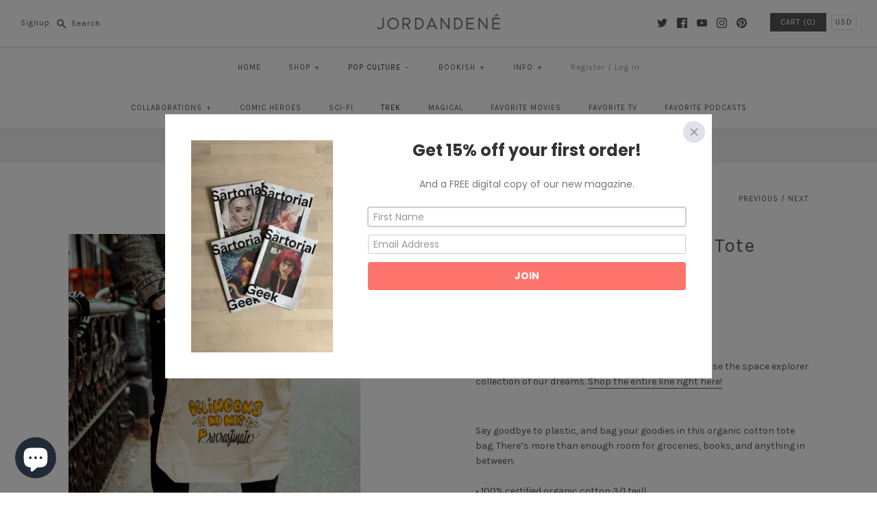

--- FILE ---
content_type: text/javascript
request_url: https://static.leadpages.net/leadboxes/current/embed.js
body_size: 14600
content:
/*!
 * Copyrighted by Leadpages.
 * https://leadpages.net
 * 
 * Leadbox Embed Version: 1.2.2
 */
!function(e,t){"object"==typeof exports&&"object"==typeof module?module.exports=t():"function"==typeof define&&define.amd?define([],t):"object"==typeof exports?exports.LPLeadboxes=t():e.LPLeadboxes=t()}(this,function(){return function(e){function t(o){if(n[o])return n[o].exports;var r=n[o]={exports:{},id:o,loaded:!1};return e[o].call(r.exports,r,r.exports,t),r.loaded=!0,r.exports}var n={};return t.m=e,t.c=n,t.p="",t(0)}([function(e,t,n){"use strict";function o(e){return e&&e.__esModule?e:{default:e}}n(19);var r=n(4),i=o(r),a=n(9),s=o(a),u=n(1),l=o(u),c=n(11),d=o(c),f=n(14),p=o(f),h=n(15),v=o(h),w=n(2),b=o(w);e.exports=window.LPLeadboxes||{VERSION:"1.2.2",LB_ENDPOINT:"//my.lpages.co/serve-leadbox/",DOM:i.default,Display:s.default,Leadboxes:l.default,Events:d.default,showPopupLeadbox:s.default.Popup.show,closePopupLeadbox:s.default.Popup.close,forceBodyWrap:s.default.Popup.forceBodyWrap,unforceBodyWrap:s.default.Popup.unforceBodyWrap,addDelayedLeadbox:function(){for(var e=arguments.length,t=Array(e),n=0;n<e;n++)t[n]=arguments[n];return new(Function.prototype.bind.apply(p.default,[null].concat(t)))},setExitIntent:function(){for(var e=arguments.length,t=Array(e),n=0;n<e;n++)t[n]=arguments[n];return new(Function.prototype.bind.apply(v.default,[null].concat(t)))}},window.LPLeadboxesDispatched||(window.LPLeadboxesDispatched=!0,d.default.bindAll(),l.default.scan(),window.LPLeadboxesReady&&setTimeout(window.LPLeadboxesReady,0),setTimeout(function(){var e=document.createEvent("Event");e.initEvent("LPLeadboxesReady",!0,!0),window.dispatchEvent(e)},0),document.currentScript&&b.default.recordRequest("lb_embed_embed_script_load",document.currentScript.src))},function(e,t,n){"use strict";function o(e){return e&&e.__esModule?e:{default:e}}function r(e,t){if(!(e instanceof t))throw new TypeError("Cannot call a class as a function")}Object.defineProperty(t,"__esModule",{value:!0});var i=function(){function e(e,t){for(var n=0;n<t.length;n++){var o=t[n];o.enumerable=o.enumerable||!1,o.configurable=!0,"value"in o&&(o.writable=!0),Object.defineProperty(e,o.key,o)}}return function(t,n,o){return n&&e(t.prototype,n),o&&e(t,o),t}}(),a=n(4),s=o(a),u=n(7),l=o(u),c=n(18),d=o(c),f=n(2),p=o(f),h=n(17),v=o(h),w={},b=function(){function e(){r(this,e)}return i(e,null,[{key:"getEmbedURL",value:function(e){var t=arguments.length>1&&void 0!==arguments[1]?arguments[1]:null,n=arguments[2];if(!e)throw new TypeError("a Leadbox id is required.");if(window.LB_URL_OVERRIDE)return window.LB_URL_OVERRIDE;var o=void 0;if(""!==location.search){var r=(0,d.default)(location.search);o=t?"?"+r+"&"+t:"?"+r}else o=t?"?"+t:null;var i=(0,v.default)(n)||"//my.lpages.co/serve-leadbox/";return""+i+e+"/"+(o||"")}},{key:"getLeadbox",value:function(t){var n=arguments.length>1&&void 0!==arguments[1]?arguments[1]:null,o=arguments[2];if(!t)throw new TypeError("a Leadbox id is required.");p.default.record("text","lb_embed_leadbox_embedded",t);var r=(0,d.default)(n),i=r||"NO_PARAMS_20160921";if(t in w&&i in w[t])return w[t][i];var a=s.default.createIFrame();a.addEventListener("load",function(){return p.default.recordRequest("lb_embed_leadbox_load",a.src)},!0),a.src=e.getEmbedURL(t,r,o),a.setAttribute("data-leadbox-frame-id",t),a.setAttribute("data-leadbox-frame-params-key",i),t in w||(w[t]={});var u=s.default.createIFrameWrapper();return u.appendChild(a),w[t][i]=u,document.body.appendChild(u),u}},{key:"clearCache",value:function(){Object.keys(w).forEach(function(e){Object.keys(w[e]).forEach(function(t){try{document.body.removeChild(w[e][t])}catch(e){}})}),w={}}},{key:"scan",value:function(){var t=arguments.length>0&&void 0!==arguments[0]?arguments[0]:document.body,n=t.querySelectorAll("a[href], [data-leadbox-popup]");n=(0,l.default)(n),n.push(t),n.forEach(function(t){var n=e.getIdAndParamsFromNode(t),o=n.id,r=n.params,i=n.domain,a=n.isLegacy;o&&!a&&e.getLeadbox(o,r,i)})}},{key:"getIdAndParamsFromNode",value:function(t){var n=null,o=null;t.href&&e.urlRegex.test(t.href)?(n=t.href.match(e.urlRegex)[1],o=t.href.match(e.urlRegex)[2]||null,t.setAttribute("data-standalone-leadbox",n)):t.getAttribute("data-leadbox-popup")&&(n=t.getAttribute("data-leadbox-popup"),o=t.getAttribute("data-leadbox-params")||null);var r=t.getAttribute("data-leadbox-domain"),i=t.classList.contains("js-leadbox-trigger");return{id:n,params:o,domain:r,isLegacy:i}}},{key:"watch",value:function(t){var n=!(arguments.length>1&&void 0!==arguments[1])||arguments[1];if(!MutationObserver)return function(){};var o=new MutationObserver(e.mutation);return o.observe(t,{childList:!0,attributes:!0,subtree:n}),o.disconnect.bind(o)}},{key:"mutation",value:function(t){t.forEach(function(t){"attributes"===t.type?e.scan(t.target):"childList"===t.type&&t.addedNodes.length>0&&(0,l.default)(t.addedNodes).forEach(e.scan)})}}]),e}();b.urlRegex=/\/(?:leadboxes|serve-leadbox)\/([^\/?]*)\/?(?:\?(.*)|)$/,b.idRegex=/^[a-f0-9]{14}:[a-f0-9]{9,14}$/,t.default=b},function(e,t,n){"use strict";function o(e){return e&&e.__esModule?e:{default:e}}Object.defineProperty(t,"__esModule",{value:!0});var r=n(8),i=o(r),a=void 0;a=new i.default({version:"1.2.2"}),t.default=a},function(e,t,n){"use strict";function o(e){return e&&e.__esModule?e:{default:e}}function r(e,t){if(!(e instanceof t))throw new TypeError("Cannot call a class as a function")}function i(e,t){Object.keys(t).forEach(function(n){e.style[n]=t[n]})}function a(e,t){Object.keys(t).forEach(function(n){t[n]=e.style[n]})}Object.defineProperty(t,"__esModule",{value:!0});var s=function(){function e(e,t){for(var n=0;n<t.length;n++){var o=t[n];o.enumerable=o.enumerable||!1,o.configurable=!0,"value"in o&&(o.writable=!0),Object.defineProperty(e,o.key,o)}}return function(t,n,o){return n&&e(t.prototype,n),o&&e(t,o),t}}(),u=n(23),l=n(1),c=o(l),d=n(2),f=o(d),p=function(){function e(){r(this,e)}return s(e,null,[{key:"isBrowserIOS",value:function(){return/iPad|iPhone|iPod|iPhone Simulator/.test(navigator.userAgent)&&!window.MSStream}},{key:"show",value:function(t){var n=arguments.length>1&&void 0!==arguments[1]?arguments[1]:null,o=arguments[2],r=f.default.recordDuration("lb_embed_display_popup_show");if(e.leadboxIFrame)return!1;var i=e.leadboxIFrame=c.default.getLeadbox(t,n,o),a=i.querySelector("iframe");i.style.display="block",e.disableParentPageScroll();var s=document.querySelector('meta[name="active-route"]'),u=s&&s.content?{type:"open",payload:{routeId:s.content}}:"open";return a.contentWindow.postMessage(u,"*"),a.setAttribute("data-leadbox-open-on-load",!0),r(),f.default.record("text","lb_embed_leadbox_shown",t),!0}},{key:"close",value:function(){var t=f.default.recordDuration("lb_embed_display_popup_hide");return!!e.leadboxIFrame&&(e.leadboxIFrame.style.display="none",e.leadboxIFrame=null,e.enableParentPageScroll(),t(),!0)}},{key:"disableParentPageScroll",value:function(){e.isBrowserIOS()?(a(document.body,e.prevBodyStyles),i(document.body,{position:"fixed",width:"100vw",overflow:"hidden"})):(0,u.disableBodyScroll)(document.body,{reserveScrollBarGap:!0})}},{key:"enableParentPageScroll",value:function(){e.isBrowserIOS()?i(document.body,e.prevBodyStyles):(0,u.enableBodyScroll)(document.body)}}]),e}();p.leadboxIFrame=null,p.prevBodyStyles={position:null,width:null,overflow:null},t.default=p},function(e,t){"use strict";function n(e,t){if(!(e instanceof t))throw new TypeError("Cannot call a class as a function")}Object.defineProperty(t,"__esModule",{value:!0});var o=function(){function e(e,t){for(var n=0;n<t.length;n++){var o=t[n];o.enumerable=o.enumerable||!1,o.configurable=!0,"value"in o&&(o.writable=!0),Object.defineProperty(e,o.key,o)}}return function(t,n,o){return n&&e(t.prototype,n),o&&e(t,o),t}}(),r=t.IFRAME_ELEMENT=document.createElement("iframe");r.setAttribute("class","lp-popup__iframe"),r.setAttribute("scrolling","no"),r.setAttribute("style","width: 100%;\n  height: 100%;\n  border: none;\n  margin: 0;\n  padding: 0;");var i=t.IFRAME_WRAPPER_ELEMENT=document.createElement("div");i.setAttribute("class","lp-popup__iframe-wrapper"),i.setAttribute("style","width: 100%;\n  height: 100%;\n  position: fixed;\n  display: none;\n  right: 0;\n  bottom: 0;\n  left: 0;\n  top: 0;\n  z-index: 999999999;\n  box-sizing: border-box;");var a=function(){function e(){n(this,e)}return o(e,null,[{key:"createIFrame",value:function(){var e=r.cloneNode();return e.addEventListener("load",function(){e.getAttribute("data-leadbox-open-on-load")&&e.contentWindow.postMessage("open","*")}),e}},{key:"createIFrameWrapper",value:function(){var e=i.cloneNode();return e}}]),e}();t.default=a},function(e,t,n){"use strict";function o(e){return e&&e.__esModule?e:{default:e}}function r(e,t,n){return t in e?Object.defineProperty(e,t,{value:n,enumerable:!0,configurable:!0,writable:!0}):e[t]=n,e}function i(e,t){if(!(e instanceof t))throw new TypeError("Cannot call a class as a function")}function a(e){return"LB-"+e}Object.defineProperty(t,"__esModule",{value:!0});var s=function(){function e(e,t){for(var n=0;n<t.length;n++){var o=t[n];o.enumerable=o.enumerable||!1,o.configurable=!0,"value"in o&&(o.writable=!0),Object.defineProperty(e,o.key,o)}}return function(t,n,o){return n&&e(t.prototype,n),o&&e(t,o),t}}(),u=n(1),l=(o(u),n(20)),c=o(l),d=n(6),f=o(d),p=n(3),h=o(p),v=n(2),w=o(v),b=function(){function e(t,n){if(i(this,e),!t)throw new TypeError("a Leadbox id is required.");w.default.record("counter","lb_embed_"+this.constructor.keyName+"_tigger_queue","1"),this.settings=Object.assign({id:t},this.constructor.DEFAULTS,n),!this.settings.dontShowBefore||this.settings.dontShowBefore instanceof Date||("number"==typeof this.settings.dontShowBefore&&(this.settings.dontShowBefore*=1e3),this.settings.dontShowBefore=new Date(this.settings.dontShowBefore)),this.settings.autoUse&&this.checkAll()&&this.autoUse()}return s(e,[{key:"save",value:function(e){var t=c.default.get(a(this.settings.id)),n=Object.assign({},t,r({},this.constructor.keyName,e));return c.default.set(a(this.settings.id),n),e}},{key:"checkAll",value:function(){return this.checkDontShowFor()&&this.checkDontShowBefore()&&this.checkDontShowAfter()}},{key:"checkDontShowFor",value:function(){if(!this.settings.dontShowFor||!this.data.lastShown)return!0;if(this.settings.dontShowFor===1/0)return!1;var e=new Date(this.data.lastShown),t=(0,f.default)(e,this.settings.dontShowFor);return!(t>0)}},{key:"checkDontShowBefore",value:function(){return!this.settings.dontShowBefore||this.settings.dontShowBefore<=new Date}},{key:"checkDontShowAfter",value:function(){return!this.settings.dontShowAfter||this.settings.dontShowAfter>new Date}},{key:"autoUse",value:function(){throw new Error("`autoUse` must be extended.")}},{key:"show",value:function(){var e=w.default.recordDuration("lb_embed_"+this.constructor.keyName+"_trigger_show"),t=this.data;t.lastShown=(new Date).toISOString(),h.default.show(this.settings.id,this.settings.params),this.save(t),e()}},{key:"reset",value:function(){this.constructor.reset(this.settings.id)}},{key:"data",get:function(){var e=c.default.get(a(this.settings.id));return e&&e[this.constructor.keyName]||{}}}],[{key:"reset",value:function(e){var t=c.default.get(a(e),{});null!==t&&(this.keyName?delete t[this.keyName]:t={},c.default.set(a(e),t))}}]),e}();b.DEFAULTS={params:null,dontShowFor:null,dontShowBefore:null,dontShowAfter:null,autoUse:!0},t.default=b},function(e,t,n){"use strict";function o(e){return e&&e.__esModule?e:{default:e}}function r(e,t){var n=void 0;if(t instanceof Date)return t.getTime()-Date.now();n="string"==typeof t?(0,a.default)(t):1e3*t;var o=e.getTime()+n;return o-Date.now()}Object.defineProperty(t,"__esModule",{value:!0}),t.default=r;var i=n(21),a=o(i)},function(e,t){"use strict";function n(e){return Array.prototype.slice.call(e,0)}Object.defineProperty(t,"__esModule",{value:!0}),t.default=n},function(e,t,n){var o,r,i;//! observations-js
//! Client library for the Observations API that tracks operational metrics.
//! COPYRIGHT (c) 2016 Ave81 Inc. d/b/a LeadPages ALL RIGHTS RESERVED
!function(n,a,s){r=[],o=a,i="function"==typeof o?o.apply(t,r):o,!(void 0!==i&&(e.exports=i))}(this,function(){"use strict";function e(e){function r(e){if(!a.length)return void setTimeout(e);for(var r=[],i=[],s=[],l=0;l<a.length;l++)r.push(a[l].kind),i.push(a[l].label),s.push(a[l].value);a.length=0;var c={origin:u.origin,version:u.version,correlateBy:u.correlationId,kind:r,label:i,value:s};n.send(t.API_BASE_URI+"/analytics/v1/observations/capture?"+o.serializeToForm(c),e)}e=e||{},e.freq=e.freq||500;var i=o.getUUID(),a=[],s=o.debounce(r,e.freq,!1),u={origin:e.origin||"",correlationId:e.correlationId||o.getUUID(),version:e.version||"",flush:r,record:function(e,t,n){a.push({kind:e,label:t,value:n}),s()},recordDuration:function(e){if(!(window.performance&&window.performance.mark&&window.performance.measure&&window.performance.getEntriesByName))return function(){};var t=i+e+"-s",n=i+e+"-e",o=i+e;return performance.mark(t),function(){performance.mark(n),performance.measure(o,t,n),u.recordRequest(e,o)}},recordRequest:function(e,t){if(window.performance&&window.performance.getEntriesByName){var n=performance.getEntriesByName(t)[0];n&&n.duration&&u.record("timer",e,n.duration)}}};return u}var t=function(){var e={API_BASE_URI:"https://api.leadpages.io",HASH:"bc1cf8f8d7221336076fb663885155766f31d1a6",NAME:"production",VERSION:"1.1.0"};return e}(),n=function(){var e={send:function(e,t){t=t||function(){};var n=new XMLHttpRequest;if("withCredentials"in n)n.open("GET",e,!0),n.onreadystatechange=function(){4===n.readyState&&setTimeout(t)},n.ontimeout=function(){setTimeout(t)},n.send();else{var r=new Image;o.addEventListenerSafe(r,"load",t),r.src=e}}};return e}(),o=function(){var e="23456789ABCDEFGHJKLMNPQRSTUVWXYZabcdefghijkmnopqrstuvwxyz",t={addEventListenerSafe:function(e,t,n,o){e.addEventListener?e.addEventListener(t,n,o):e.attachEvent&&e.attachEvent("on"+t,n)},debounce:function(e,t,n){var o,r=function(){var r=this,i=Array.prototype.slice.call(arguments,0),a=function(){o=null,n||e.apply(r,i)},s=n&&!o;clearTimeout(o),o=setTimeout(a,t),s&&e.apply(r,i)};return r.clear=function(){clearTimeout(o),o=null},r},getUUID:function(){return"xxxxxxxxxxxxxxxxxxxxxx".replace(/[x]/g,function(){return e.charAt(Math.floor(Math.random()*e.length))})},isArray:function(e){return!(!e||!e.constructor||e.constructor!==Array)},serializeToForm:function(e){var n="";for(var o in e)e.hasOwnProperty(o)&&(n+="&"+encodeURIComponent(o)+"=",n+=t.isArray(e[o])?encodeURIComponent(e[o]).replace(/%2C/g,","):encodeURIComponent(e[o]));return n.substr(1,n.length)}};return t}();return e.prototype.hash=t.HASH,e.prototype.version=t.VERSION,e})},function(e,t,n){"use strict";function o(e){return e&&e.__esModule?e:{default:e}}function r(e,t){if(!(e instanceof t))throw new TypeError("Cannot call a class as a function")}Object.defineProperty(t,"__esModule",{value:!0});var i=n(3),a=o(i),s=function e(){r(this,e)};s.Popup=a.default,t.default=s},function(e,t,n){"use strict";function o(e){return e&&e.__esModule?e:{default:e}}function r(e,t){if(!(e instanceof t))throw new TypeError("Cannot call a class as a function")}Object.defineProperty(t,"__esModule",{value:!0});var i=function(){function e(e,t){for(var n=0;n<t.length;n++){var o=t[n];o.enumerable=o.enumerable||!1,o.configurable=!0,"value"in o&&(o.writable=!0),Object.defineProperty(e,o.key,o)}}return function(t,n,o){return n&&e(t.prototype,n),o&&e(t,o),t}}(),a=n(1),s=o(a),u=n(3),l=o(u),c=n(2),d=o(c),f=function(){function e(){r(this,e)}return i(e,null,[{key:"handler",value:function(e){for(var t=d.default.recordDuration("lb_embed_click_event_open"),n=e.target,o=n;o&&o!==document&&(!o.hasAttributes()||!o.href&&!o.getAttribute("data-leadbox-popup"));)o=o.parentNode;if(o&&o!==document){var r=s.default.getIdAndParamsFromNode(o),i=r.id,a=r.params,u=r.domain,c=r.isLegacy;i&&!c&&(l.default.show(i,a,u),e.preventDefault(),t())}}},{key:"bind",value:function(){document.addEventListener("click",e.handler,!1)}},{key:"unbind",value:function(){document.removeEventListener("click",e.handler)}}]),e}();t.default=f},function(e,t,n){"use strict";function o(e){return e&&e.__esModule?e:{default:e}}function r(e,t){if(!(e instanceof t))throw new TypeError("Cannot call a class as a function")}Object.defineProperty(t,"__esModule",{value:!0});var i=function(){function e(e,t){for(var n=0;n<t.length;n++){var o=t[n];o.enumerable=o.enumerable||!1,o.configurable=!0,"value"in o&&(o.writable=!0),Object.defineProperty(e,o.key,o)}}return function(t,n,o){return n&&e(t.prototype,n),o&&e(t,o),t}}(),a=n(10),s=o(a),u=n(12),l=o(u),c=n(13),d=o(c),f=function(){function e(){r(this,e)}return i(e,null,[{key:"bindAll",value:function(){s.default.bind(),l.default.bind(),d.default.bind()}},{key:"unbindAll",value:function(){s.default.unbind(),l.default.unbind(),d.default.unbind()}}]),e}();f.Click=s.default,f.Message=l.default,f.PageView=d.default,t.default=f},function(e,t,n){"use strict";function o(e){return e&&e.__esModule?e:{default:e}}function r(e,t){if(!(e instanceof t))throw new TypeError("Cannot call a class as a function")}Object.defineProperty(t,"__esModule",{value:!0});var i=function(){function e(e,t){for(var n=0;n<t.length;n++){var o=t[n];o.enumerable=o.enumerable||!1,o.configurable=!0,"value"in o&&(o.writable=!0),Object.defineProperty(e,o.key,o)}}return function(t,n,o){return n&&e(t.prototype,n),o&&e(t,o),t}}(),a=n(3),s=o(a),u=function(){function e(){r(this,e)}return i(e,null,[{key:"handler",value:function(e){"close leadbox"===e.data&&s.default.close()}},{key:"bind",value:function(){window.addEventListener("message",e.handler,!1)}},{key:"unbind",value:function(){window.removeEventListener("message",e.handler)}}]),e}();t.default=u},function(e,t,n){"use strict";function o(e){return e&&e.__esModule?e:{default:e}}function r(e,t){if(!(e instanceof t))throw new TypeError("Cannot call a class as a function")}Object.defineProperty(t,"__esModule",{value:!0});var i=function(){function e(e,t){for(var n=0;n<t.length;n++){var o=t[n];o.enumerable=o.enumerable||!1,o.configurable=!0,"value"in o&&(o.writable=!0),Object.defineProperty(e,o.key,o)}}return function(t,n,o){return n&&e(t.prototype,n),o&&e(t,o),t}}(),a=n(7),s=o(a),u=function(){function e(){r(this,e)}return i(e,null,[{key:"handler",value:function(e){var t=(0,s.default)(document.querySelectorAll("iframe[data-leadbox-frame-id]"));t.forEach(function(t){return t.contentWindow.postMessage({type:"setActiveRoute",payload:{routeId:e.detail.route_id}},"*")})}},{key:"bind",value:function(){window.addEventListener("pageview",e.handler,!1)}},{key:"unbind",value:function(){window.removeEventListener("pageview",e.handler)}}]),e}();t.default=u},function(e,t,n){"use strict";function o(e){return e&&e.__esModule?e:{default:e}}function r(e,t){if(!(e instanceof t))throw new TypeError("Cannot call a class as a function")}function i(e,t){if(!e)throw new ReferenceError("this hasn't been initialised - super() hasn't been called");return!t||"object"!=typeof t&&"function"!=typeof t?e:t}function a(e,t){if("function"!=typeof t&&null!==t)throw new TypeError("Super expression must either be null or a function, not "+typeof t);e.prototype=Object.create(t&&t.prototype,{constructor:{value:e,enumerable:!1,writable:!0,configurable:!0}}),t&&(Object.setPrototypeOf?Object.setPrototypeOf(e,t):e.__proto__=t)}Object.defineProperty(t,"__esModule",{value:!0});var s=function(){function e(e,t){for(var n=0;n<t.length;n++){var o=t[n];o.enumerable=o.enumerable||!1,o.configurable=!0,"value"in o&&(o.writable=!0),Object.defineProperty(e,o.key,o)}}return function(t,n,o){return n&&e(t.prototype,n),o&&e(t,o),t}}(),u=function e(t,n,o){null===t&&(t=Function.prototype);var r=Object.getOwnPropertyDescriptor(t,n);if(void 0===r){var i=Object.getPrototypeOf(t);return null===i?void 0:e(i,n,o)}if("value"in r)return r.value;var a=r.get;if(void 0!==a)return a.call(o)},l=n(24),c=o(l),d=n(6),f=o(d),p=n(22),h=o(p),v=n(1),w=o(v),b=n(5),m=o(b),y=new c.default,g=function(e){function t(){var e;r(this,t);for(var n=arguments.length,o=Array(n),a=0;a<n;a++)o[a]=arguments[a];var s=i(this,(e=t.__proto__||Object.getPrototypeOf(t)).call.apply(e,[this].concat(o)));return s.timeout=null,s.timeout=null,s}return a(t,e),s(t,[{key:"checkAll",value:function(){return this.checkViews()&&u(t.prototype.__proto__||Object.getPrototypeOf(t.prototype),"checkAll",this).call(this)}},{key:"autoUse",value:function(){this.schedule()}},{key:"checkViews",value:function(){if(!this.settings.views)return!0;var e=this.trackVisit();return!(e<this.settings.views)}},{key:"trackVisit",value:function(){var e=this.data;if("visits"in e){if(e.lastVisit===h.default.visitId)return e.visits;e.visits+=1}else e.visits=1;return e.lastVisit=h.default.visitId,this.save(e),e.visits}},{key:"schedule",value:function(){var e=this;this.isScheduled&&this.cancel();var t=new Date,n=(0,f.default)(t,this.settings.delay);n<0||(w.default.getLeadbox(this.settings.id,this.settings.params,this.settings.domain),this.timeout=setTimeout(function(){return e.show()},n))}},{key:"cancel",value:function(){clearTimeout(this.timeout),this.timeout=null}},{key:"isScheduled",get:function(){return null!==this.timeout}}]),t}(m.default);g.DEFAULTS=Object.assign({},m.default.DEFAULTS,{delay:3600,views:null,autoUse:!/mobile|tablet/.test(y.getDevice().type)}),g.keyName="delayed",t.default=g},function(e,t,n){"use strict";function o(e){return e&&e.__esModule?e:{default:e}}function r(e,t){if(!(e instanceof t))throw new TypeError("Cannot call a class as a function")}function i(e,t){if(!e)throw new ReferenceError("this hasn't been initialised - super() hasn't been called");return!t||"object"!=typeof t&&"function"!=typeof t?e:t}function a(e,t){if("function"!=typeof t&&null!==t)throw new TypeError("Super expression must either be null or a function, not "+typeof t);e.prototype=Object.create(t&&t.prototype,{constructor:{value:e,enumerable:!1,writable:!0,configurable:!0}}),t&&(Object.setPrototypeOf?Object.setPrototypeOf(e,t):e.__proto__=t)}Object.defineProperty(t,"__esModule",{value:!0});var s=function(){function e(e,t){for(var n=0;n<t.length;n++){var o=t[n];o.enumerable=o.enumerable||!1,o.configurable=!0,"value"in o&&(o.writable=!0),Object.defineProperty(e,o.key,o)}}return function(t,n,o){return n&&e(t.prototype,n),o&&e(t,o),t}}(),u=n(5),l=o(u),c=n(16),d=o(c),f=n(1),p=o(f),h=20,v=10,w=5,b=100,m=function(e){function t(){var e;r(this,t);for(var n=arguments.length,o=Array(n),a=0;a<n;a++)o[a]=arguments[a];var s=i(this,(e=t.__proto__||Object.getPrototypeOf(t)).call.apply(e,[this].concat(o)));return s.hasShown=!1,s.previous=null,s.yDeltas=[],s.showTimeout=null,s.resetTimeout=null,s}return a(t,e),s(t,[{key:"autoUse",value:function(){this.attach()}},{key:"attach",value:function(){this.isAttached||(t.isInUse&&t.CURRENT.detach(),p.default.getLeadbox(this.settings.id,this.settings.params,this.settings.domain),t.CURRENT=this,this.bind())}},{key:"detach",value:function(){t.isInUse&&this.isAttached&&(t.CURRENT=null),this.unbind()}},{key:"bind",value:function(){this.trackBind||(this.trackBind=this.track.bind(this)),document.body.addEventListener("mousemove",this.trackBind,!0)}},{key:"unbind",value:function(){document.body.removeEventListener("mousemove",this.trackBind)}},{key:"track",value:function(e){var t=this;if(this.isAttached){this.resetTimeout&&(clearTimeout(this.resetTimeout),this.resetTimeout=null);var n=e.clientY,o=Date.now();if(this.previous){var r=o-this.previous.time,i=n-this.previous.y,a=i*h/r;if(isNaN(a)||this.yDeltas.unshift(a),this.yDeltas=this.yDeltas.slice(0,v),this.yDeltas.length>w){var s=(0,d.default)(this.yDeltas),u=n+s*(b/h);u<0?this.schedule():this.cancel()}}this.previous={y:n,time:o},this.resetTimeout=setTimeout(function(){t.resetTimeout=null,t.previous=null,t.yDeltas=[]},100)}}},{key:"schedule",value:function(){var e=this,t=arguments.length>0&&void 0!==arguments[0]&&arguments[0];this.isScheduled||this.hasShown&&!t||(this.showTimeout=setTimeout(function(){e.show(),e.showTimeout=null,e.hasShown=!0},this.settings.wait))}},{key:"cancel",value:function(){clearTimeout(this.showTimeout),this.showTimeout=null}},{key:"isAttached",get:function(){return t.CURRENT===this}},{key:"isScheduled",get:function(){return!!this.showTimeout}}],[{key:"isInUse",get:function(){return t.CURRENT instanceof t}}]),t}(l.default);m.CURRENT=null,m.DEFAULTS=Object.assign({},l.default.DEFAULTS,{wait:500}),m.keyName="exit-intent",t.default=m},function(e,t){"use strict";function n(e){if(0===e.length)return 0;var t=e.reduce(function(e,t){return e+t},0);return t/e.length}Object.defineProperty(t,"__esModule",{value:!0}),t.default=n},function(e,t){"use strict";function n(e){if(null!==e&&void 0!==e&&0!==e.length){var t=e.match(/([^\/]+)\/*$/),n=o(t,2),r=n[1];return"//"+r+"/serve-leadbox/"}}Object.defineProperty(t,"__esModule",{value:!0});var o=function(){function e(e,t){var n=[],o=!0,r=!1,i=void 0;try{for(var a,s=e[Symbol.iterator]();!(o=(a=s.next()).done)&&(n.push(a.value),!t||n.length!==t);o=!0);}catch(e){r=!0,i=e}finally{try{!o&&s.return&&s.return()}finally{if(r)throw i}}return n}return function(t,n){if(Array.isArray(t))return t;if(Symbol.iterator in Object(t))return e(t,n);throw new TypeError("Invalid attempt to destructure non-iterable instance")}}();t.default=n},function(e,t){"use strict";function n(e){var t=void 0;if(null===e||void 0===e)return null;if("string"==typeof e)t=e.trim().replace("?","").split("&");else{if("object"!==("undefined"==typeof e?"undefined":o(e))||e.constructor!==Object)throw new TypeError("params must be an object or string");t=Object.keys(e).map(function(t){return t+"="+e[t]})}return t.sort().map(function(e){return e.split("=").map(decodeURIComponent).map(encodeURIComponent).join("=")}).join("&")}Object.defineProperty(t,"__esModule",{value:!0});var o="function"==typeof Symbol&&"symbol"==typeof Symbol.iterator?function(e){return typeof e}:function(e){return e&&"function"==typeof Symbol&&e.constructor===Symbol&&e!==Symbol.prototype?"symbol":typeof e};t.default=n},function(e,t){"use strict";"function"!=typeof Object.assign&&!function(){Object.assign=function(e){if(void 0===e||null===e)throw new TypeError("Cannot convert undefined or null to object");for(var t=Object(e),n=1;n<arguments.length;n++){var o=arguments[n];if(void 0!==o&&null!==o)for(var r in o)o.hasOwnProperty(r)&&(t[r]=o[r])}return t}}()},function(e,t){"use strict";function n(e,t){if(!(e instanceof t))throw new TypeError("Cannot call a class as a function")}Object.defineProperty(t,"__esModule",{value:!0});var o=function(){function e(e,t){for(var n=0;n<t.length;n++){var o=t[n];o.enumerable=o.enumerable||!1,o.configurable=!0,"value"in o&&(o.writable=!0),Object.defineProperty(e,o.key,o)}}return function(t,n,o){return n&&e(t.prototype,n),o&&e(t,o),t}}(),r=void 0;try{var i="__localstorage_test__";localStorage.setItem(i,i),localStorage.removeItem(i),r=!0}catch(e){r=!1}var a=function(){function e(){n(this,e)}return o(e,null,[{key:"get",value:function(t){var n=void 0;n=r&&!e.FORCE_COOKIES?localStorage.getItem(t):e.readCookie(t);try{n=JSON.parse(n)}catch(e){}return n}},{key:"set",value:function(t,n){var o=JSON.stringify(n);r&&!e.FORCE_COOKIES?localStorage.setItem(t,o):e.createCookie(t,o)}},{key:"remove",value:function(t){r&&!e.FORCE_COOKIES?localStorage.removeItem(t):e.deleteCookie(t)}},{key:"createCookie",value:function(e,t){var n=new Date(Date.now()+63072e7);document.cookie=e+"="+escape(t)+"; path=/; expires="+n.toGMTString()}},{key:"deleteCookie",value:function(e){document.cookie=e+"=; path=/; expires=Thu, 01 Jan 1970 00:00:00 GMT"}},{key:"readCookie",value:function(e){var t=new RegExp(e+"=([^;]*)(?:;|$)"),n=document.cookie.match(t);return n?unescape(n[1]):null}}]),e}();a.FORCE_COOKIES=!1,t.default=a},function(e,t){"use strict";function n(e){for(var t=0,n=o.exec(e);null!==n;n=o.exec(e)){var r=parseInt(n[1],10),i=n[2];switch(i){case"y":t+=31536e6*r;break;case"M":t+=2592e6*r;break;case"w":t+=6048e5*r;break;case"d":t+=864e5*r;break;case"h":t+=36e5*r;break;case"m":t+=6e4*r;break;default:case"s":t+=1e3*r}}return t}Object.defineProperty(t,"__esModule",{value:!0}),t.default=n;var o=/(-?\d+)([yMwdhms])/g},function(e,t){"use strict";function n(e,t){if(!(e instanceof t))throw new TypeError("Cannot call a class as a function")}Object.defineProperty(t,"__esModule",{value:!0});var o=function(){function e(e,t){for(var n=0;n<t.length;n++){var o=t[n];o.enumerable=o.enumerable||!1,o.configurable=!0,"value"in o&&(o.writable=!0),Object.defineProperty(e,o.key,o)}}return function(t,n,o){return n&&e(t.prototype,n),o&&e(t,o),t}}(),r=void 0,i=function(){function e(){n(this,e)}return o(e,null,[{key:"refreshVisit",value:function(){return r=Math.random().toString(36).substr(2,7)+Date.now().toString(36)}},{key:"visitId",get:function(){return r||e.refreshVisit()}}]),e}();t.default=i},function(e,t,n){var o,r,i;!function(n,a){r=[t],o=a,i="function"==typeof o?o.apply(t,r):o,!(void 0!==i&&(e.exports=i))}(this,function(e){"use strict";function t(e){if(Array.isArray(e)){for(var t=0,n=Array(e.length);t<e.length;t++)n[t]=e[t];return n}return Array.from(e)}Object.defineProperty(e,"__esModule",{value:!0});var n=!1;if("undefined"!=typeof window){var o={get passive(){n=!0}};window.addEventListener("testPassive",null,o),window.removeEventListener("testPassive",null,o)}var r="undefined"!=typeof window&&window.navigator&&window.navigator.platform&&/iP(ad|hone|od)/.test(window.navigator.platform),i=[],a=!1,s=-1,u=void 0,l=void 0,c=function(e){return i.some(function(t){return!(!t.options.allowTouchMove||!t.options.allowTouchMove(e))})},d=function(e){var t=e||window.event;return!!c(t.target)||1<t.touches.length||(t.preventDefault&&t.preventDefault(),!1)},f=function(){setTimeout(function(){void 0!==l&&(document.body.style.paddingRight=l,l=void 0),void 0!==u&&(document.body.style.overflow=u,u=void 0)})};e.disableBodyScroll=function(e,o){if(r){if(!e)return void console.error("disableBodyScroll unsuccessful - targetElement must be provided when calling disableBodyScroll on IOS devices.");if(e&&!i.some(function(t){return t.targetElement===e})){var f={targetElement:e,options:o||{}};i=[].concat(t(i),[f]),e.ontouchstart=function(e){1===e.targetTouches.length&&(s=e.targetTouches[0].clientY)},e.ontouchmove=function(t){var n,o,r,i;1===t.targetTouches.length&&(o=e,i=(n=t).targetTouches[0].clientY-s,!c(n.target)&&(o&&0===o.scrollTop&&0<i?d(n):(r=o)&&r.scrollHeight-r.scrollTop<=r.clientHeight&&i<0?d(n):n.stopPropagation()))},a||(document.addEventListener("touchmove",d,n?{passive:!1}:void 0),a=!0)}}else{h=o,setTimeout(function(){if(void 0===l){var e=!!h&&!0===h.reserveScrollBarGap,t=window.innerWidth-document.documentElement.clientWidth;e&&0<t&&(l=document.body.style.paddingRight,document.body.style.paddingRight=t+"px")}void 0===u&&(u=document.body.style.overflow,document.body.style.overflow="hidden")});var p={targetElement:e,options:o||{}};i=[].concat(t(i),[p])}var h},e.clearAllBodyScrollLocks=function(){r?(i.forEach(function(e){e.targetElement.ontouchstart=null,e.targetElement.ontouchmove=null}),a&&(document.removeEventListener("touchmove",d,n?{passive:!1}:void 0),a=!1),i=[],s=-1):(f(),i=[])},e.enableBodyScroll=function(e){if(r){if(!e)return void console.error("enableBodyScroll unsuccessful - targetElement must be provided when calling enableBodyScroll on IOS devices.");e.ontouchstart=null,e.ontouchmove=null,i=i.filter(function(t){return t.targetElement!==e}),a&&0===i.length&&(document.removeEventListener("touchmove",d,n?{passive:!1}:void 0),a=!1)}else 1===i.length&&i[0].targetElement===e?(f(),i=[]):i=i.filter(function(t){return t.targetElement!==e})}})},function(e,t,n){var o;!function(r,i){"use strict";var a="0.7.12",s="",u="?",l="function",c="undefined",d="object",f="string",p="major",h="model",v="name",w="type",b="vendor",m="version",y="architecture",g="console",k="mobile",x="tablet",_="smarttv",E="wearable",S="embedded",O={extend:function(e,t){var n={};for(var o in e)t[o]&&t[o].length%2===0?n[o]=t[o].concat(e[o]):n[o]=e[o];return n},has:function(e,t){return"string"==typeof e&&t.toLowerCase().indexOf(e.toLowerCase())!==-1},lowerize:function(e){return e.toLowerCase()},major:function(e){return typeof e===f?e.replace(/[^\d\.]/g,"").split(".")[0]:i},trim:function(e){return e.replace(/^[\s\uFEFF\xA0]+|[\s\uFEFF\xA0]+$/g,"")}},T={rgx:function(){for(var e,t,n,o,r,a,s,u=0,f=arguments;u<f.length&&!a;){var p=f[u],h=f[u+1];if(typeof e===c){e={};for(o in h)h.hasOwnProperty(o)&&(r=h[o],typeof r===d?e[r[0]]=i:e[r]=i)}for(t=n=0;t<p.length&&!a;)if(a=p[t++].exec(this.getUA()))for(o=0;o<h.length;o++)s=a[++n],r=h[o],typeof r===d&&r.length>0?2==r.length?typeof r[1]==l?e[r[0]]=r[1].call(this,s):e[r[0]]=r[1]:3==r.length?typeof r[1]!==l||r[1].exec&&r[1].test?e[r[0]]=s?s.replace(r[1],r[2]):i:e[r[0]]=s?r[1].call(this,s,r[2]):i:4==r.length&&(e[r[0]]=s?r[3].call(this,s.replace(r[1],r[2])):i):e[r]=s?s:i;u+=2}return e},str:function(e,t){for(var n in t)if(typeof t[n]===d&&t[n].length>0){for(var o=0;o<t[n].length;o++)if(O.has(t[n][o],e))return n===u?i:n}else if(O.has(t[n],e))return n===u?i:n;return e}},A={browser:{oldsafari:{version:{"1.0":"/8",1.2:"/1",1.3:"/3","2.0":"/412","2.0.2":"/416","2.0.3":"/417","2.0.4":"/419","?":"/"}}},device:{amazon:{model:{"Fire Phone":["SD","KF"]}},sprint:{model:{"Evo Shift 4G":"7373KT"},vendor:{HTC:"APA",Sprint:"Sprint"}}},os:{windows:{version:{ME:"4.90","NT 3.11":"NT3.51","NT 4.0":"NT4.0",2000:"NT 5.0",XP:["NT 5.1","NT 5.2"],Vista:"NT 6.0",7:"NT 6.1",8:"NT 6.2",8.1:"NT 6.3",10:["NT 6.4","NT 10.0"],RT:"ARM"}}}},P={browser:[[/(opera\smini)\/([\w\.-]+)/i,/(opera\s[mobiletab]+).+version\/([\w\.-]+)/i,/(opera).+version\/([\w\.]+)/i,/(opera)[\/\s]+([\w\.]+)/i],[v,m],[/(opios)[\/\s]+([\w\.]+)/i],[[v,"Opera Mini"],m],[/\s(opr)\/([\w\.]+)/i],[[v,"Opera"],m],[/(kindle)\/([\w\.]+)/i,/(lunascape|maxthon|netfront|jasmine|blazer)[\/\s]?([\w\.]+)*/i,/(avant\s|iemobile|slim|baidu)(?:browser)?[\/\s]?([\w\.]*)/i,/(?:ms|\()(ie)\s([\w\.]+)/i,/(rekonq)\/([\w\.]+)*/i,/(chromium|flock|rockmelt|midori|epiphany|silk|skyfire|ovibrowser|bolt|iron|vivaldi|iridium|phantomjs)\/([\w\.-]+)/i],[v,m],[/(trident).+rv[:\s]([\w\.]+).+like\sgecko/i],[[v,"IE"],m],[/(edge)\/((\d+)?[\w\.]+)/i],[v,m],[/(yabrowser)\/([\w\.]+)/i],[[v,"Yandex"],m],[/(comodo_dragon)\/([\w\.]+)/i],[[v,/_/g," "],m],[/(micromessenger)\/([\w\.]+)/i],[[v,"WeChat"],m],[/xiaomi\/miuibrowser\/([\w\.]+)/i],[m,[v,"MIUI Browser"]],[/\swv\).+(chrome)\/([\w\.]+)/i],[[v,/(.+)/,"$1 WebView"],m],[/android.+samsungbrowser\/([\w\.]+)/i,/android.+version\/([\w\.]+)\s+(?:mobile\s?safari|safari)*/i],[m,[v,"Android Browser"]],[/(chrome|omniweb|arora|[tizenoka]{5}\s?browser)\/v?([\w\.]+)/i,/(qqbrowser)[\/\s]?([\w\.]+)/i],[v,m],[/(uc\s?browser)[\/\s]?([\w\.]+)/i,/ucweb.+(ucbrowser)[\/\s]?([\w\.]+)/i,/juc.+(ucweb)[\/\s]?([\w\.]+)/i],[[v,"UCBrowser"],m],[/(dolfin)\/([\w\.]+)/i],[[v,"Dolphin"],m],[/((?:android.+)crmo|crios)\/([\w\.]+)/i],[[v,"Chrome"],m],[/;fbav\/([\w\.]+);/i],[m,[v,"Facebook"]],[/fxios\/([\w\.-]+)/i],[m,[v,"Firefox"]],[/version\/([\w\.]+).+?mobile\/\w+\s(safari)/i],[m,[v,"Mobile Safari"]],[/version\/([\w\.]+).+?(mobile\s?safari|safari)/i],[m,v],[/webkit.+?(mobile\s?safari|safari)(\/[\w\.]+)/i],[v,[m,T.str,A.browser.oldsafari.version]],[/(konqueror)\/([\w\.]+)/i,/(webkit|khtml)\/([\w\.]+)/i],[v,m],[/(navigator|netscape)\/([\w\.-]+)/i],[[v,"Netscape"],m],[/(swiftfox)/i,/(icedragon|iceweasel|camino|chimera|fennec|maemo\sbrowser|minimo|conkeror)[\/\s]?([\w\.\+]+)/i,/(firefox|seamonkey|k-meleon|icecat|iceape|firebird|phoenix)\/([\w\.-]+)/i,/(mozilla)\/([\w\.]+).+rv\:.+gecko\/\d+/i,/(polaris|lynx|dillo|icab|doris|amaya|w3m|netsurf|sleipnir)[\/\s]?([\w\.]+)/i,/(links)\s\(([\w\.]+)/i,/(gobrowser)\/?([\w\.]+)*/i,/(ice\s?browser)\/v?([\w\._]+)/i,/(mosaic)[\/\s]([\w\.]+)/i],[v,m]],cpu:[[/(?:(amd|x(?:(?:86|64)[_-])?|wow|win)64)[;\)]/i],[[y,"amd64"]],[/(ia32(?=;))/i],[[y,O.lowerize]],[/((?:i[346]|x)86)[;\)]/i],[[y,"ia32"]],[/windows\s(ce|mobile);\sppc;/i],[[y,"arm"]],[/((?:ppc|powerpc)(?:64)?)(?:\smac|;|\))/i],[[y,/ower/,"",O.lowerize]],[/(sun4\w)[;\)]/i],[[y,"sparc"]],[/((?:avr32|ia64(?=;))|68k(?=\))|arm(?:64|(?=v\d+;))|(?=atmel\s)avr|(?:irix|mips|sparc)(?:64)?(?=;)|pa-risc)/i],[[y,O.lowerize]]],device:[[/\((ipad|playbook);[\w\s\);-]+(rim|apple)/i],[h,b,[w,x]],[/applecoremedia\/[\w\.]+ \((ipad)/],[h,[b,"Apple"],[w,x]],[/(apple\s{0,1}tv)/i],[[h,"Apple TV"],[b,"Apple"]],[/(archos)\s(gamepad2?)/i,/(hp).+(touchpad)/i,/(hp).+(tablet)/i,/(kindle)\/([\w\.]+)/i,/\s(nook)[\w\s]+build\/(\w+)/i,/(dell)\s(strea[kpr\s\d]*[\dko])/i],[b,h,[w,x]],[/(kf[A-z]+)\sbuild\/[\w\.]+.*silk\//i],[h,[b,"Amazon"],[w,x]],[/(sd|kf)[0349hijorstuw]+\sbuild\/[\w\.]+.*silk\//i],[[h,T.str,A.device.amazon.model],[b,"Amazon"],[w,k]],[/\((ip[honed|\s\w*]+);.+(apple)/i],[h,b,[w,k]],[/\((ip[honed|\s\w*]+);/i],[h,[b,"Apple"],[w,k]],[/(blackberry)[\s-]?(\w+)/i,/(blackberry|benq|palm(?=\-)|sonyericsson|acer|asus|dell|huawei|meizu|motorola|polytron)[\s_-]?([\w-]+)*/i,/(hp)\s([\w\s]+\w)/i,/(asus)-?(\w+)/i],[b,h,[w,k]],[/\(bb10;\s(\w+)/i],[h,[b,"BlackBerry"],[w,k]],[/android.+(transfo[prime\s]{4,10}\s\w+|eeepc|slider\s\w+|nexus 7|padfone)/i],[h,[b,"Asus"],[w,x]],[/(sony)\s(tablet\s[ps])\sbuild\//i,/(sony)?(?:sgp.+)\sbuild\//i],[[b,"Sony"],[h,"Xperia Tablet"],[w,x]],[/(?:sony)?(?:(?:(?:c|d)\d{4})|(?:so[-l].+))\sbuild\//i],[[b,"Sony"],[h,"Xperia Phone"],[w,k]],[/\s(ouya)\s/i,/(nintendo)\s([wids3u]+)/i],[b,h,[w,g]],[/android.+;\s(shield)\sbuild/i],[h,[b,"Nvidia"],[w,g]],[/(playstation\s[34portablevi]+)/i],[h,[b,"Sony"],[w,g]],[/(sprint\s(\w+))/i],[[b,T.str,A.device.sprint.vendor],[h,T.str,A.device.sprint.model],[w,k]],[/(lenovo)\s?(S(?:5000|6000)+(?:[-][\w+]))/i],[b,h,[w,x]],[/(htc)[;_\s-]+([\w\s]+(?=\))|\w+)*/i,/(zte)-(\w+)*/i,/(alcatel|geeksphone|huawei|lenovo|nexian|panasonic|(?=;\s)sony)[_\s-]?([\w-]+)*/i],[b,[h,/_/g," "],[w,k]],[/(nexus\s9)/i],[h,[b,"HTC"],[w,x]],[/(nexus\s6p)/i],[h,[b,"Huawei"],[w,k]],[/(microsoft);\s(lumia[\s\w]+)/i],[b,h,[w,k]],[/[\s\(;](xbox(?:\sone)?)[\s\);]/i],[h,[b,"Microsoft"],[w,g]],[/(kin\.[onetw]{3})/i],[[h,/\./g," "],[b,"Microsoft"],[w,k]],[/\s(milestone|droid(?:[2-4x]|\s(?:bionic|x2|pro|razr))?(:?\s4g)?)[\w\s]+build\//i,/mot[\s-]?(\w+)*/i,/(XT\d{3,4}) build\//i,/(nexus\s6)/i],[h,[b,"Motorola"],[w,k]],[/android.+\s(mz60\d|xoom[\s2]{0,2})\sbuild\//i],[h,[b,"Motorola"],[w,x]],[/hbbtv\/\d+\.\d+\.\d+\s+\([\w\s]*;\s*(\w[^;]*);([^;]*)/i],[[b,O.trim],[h,O.trim],[w,_]],[/hbbtv.+maple;(\d+)/i],[[h,/^/,"SmartTV"],[b,"Samsung"],[w,_]],[/\(dtv[\);].+(aquos)/i],[h,[b,"Sharp"],[w,_]],[/android.+((sch-i[89]0\d|shw-m380s|gt-p\d{4}|gt-n\d+|sgh-t8[56]9|nexus 10))/i,/((SM-T\w+))/i],[[b,"Samsung"],h,[w,x]],[/smart-tv.+(samsung)/i],[b,[w,_],h],[/((s[cgp]h-\w+|gt-\w+|galaxy\snexus|sm-\w[\w\d]+))/i,/(sam[sung]*)[\s-]*(\w+-?[\w-]*)*/i,/sec-((sgh\w+))/i],[[b,"Samsung"],h,[w,k]],[/sie-(\w+)*/i],[h,[b,"Siemens"],[w,k]],[/(maemo|nokia).*(n900|lumia\s\d+)/i,/(nokia)[\s_-]?([\w-]+)*/i],[[b,"Nokia"],h,[w,k]],[/android\s3\.[\s\w;-]{10}(a\d{3})/i],[h,[b,"Acer"],[w,x]],[/android\s3\.[\s\w;-]{10}(lg?)-([06cv9]{3,4})/i],[[b,"LG"],h,[w,x]],[/(lg) netcast\.tv/i],[b,h,[w,_]],[/(nexus\s[45])/i,/lg[e;\s\/-]+(\w+)*/i],[h,[b,"LG"],[w,k]],[/android.+(ideatab[a-z0-9\-\s]+)/i],[h,[b,"Lenovo"],[w,x]],[/linux;.+((jolla));/i],[b,h,[w,k]],[/((pebble))app\/[\d\.]+\s/i],[b,h,[w,E]],[/android.+;\s(glass)\s\d/i],[h,[b,"Google"],[w,E]],[/android.+(\w+)\s+build\/hm\1/i,/android.+(hm[\s\-_]*note?[\s_]*(?:\d\w)?)\s+build/i,/android.+(mi[\s\-_]*(?:one|one[\s_]plus|note lte)?[\s_]*(?:\d\w)?)\s+build/i],[[h,/_/g," "],[b,"Xiaomi"],[w,k]],[/android.+a000(1)\s+build/i],[h,[b,"OnePlus"],[w,k]],[/\s(tablet)[;\/]/i,/\s(mobile)(?:[;\/]|\ssafari)/i],[[w,O.lowerize],b,h]],engine:[[/windows.+\sedge\/([\w\.]+)/i],[m,[v,"EdgeHTML"]],[/(presto)\/([\w\.]+)/i,/(webkit|trident|netfront|netsurf|amaya|lynx|w3m)\/([\w\.]+)/i,/(khtml|tasman|links)[\/\s]\(?([\w\.]+)/i,/(icab)[\/\s]([23]\.[\d\.]+)/i],[v,m],[/rv\:([\w\.]+).*(gecko)/i],[m,v]],os:[[/microsoft\s(windows)\s(vista|xp)/i],[v,m],[/(windows)\snt\s6\.2;\s(arm)/i,/(windows\sphone(?:\sos)*)[\s\/]?([\d\.\s]+\w)*/i,/(windows\smobile|windows)[\s\/]?([ntce\d\.\s]+\w)/i],[v,[m,T.str,A.os.windows.version]],[/(win(?=3|9|n)|win\s9x\s)([nt\d\.]+)/i],[[v,"Windows"],[m,T.str,A.os.windows.version]],[/\((bb)(10);/i],[[v,"BlackBerry"],m],[/(blackberry)\w*\/?([\w\.]+)*/i,/(tizen)[\/\s]([\w\.]+)/i,/(android|webos|palm\sos|qnx|bada|rim\stablet\sos|meego|contiki)[\/\s-]?([\w\.]+)*/i,/linux;.+(sailfish);/i],[v,m],[/(symbian\s?os|symbos|s60(?=;))[\/\s-]?([\w\.]+)*/i],[[v,"Symbian"],m],[/\((series40);/i],[v],[/mozilla.+\(mobile;.+gecko.+firefox/i],[[v,"Firefox OS"],m],[/(nintendo|playstation)\s([wids34portablevu]+)/i,/(mint)[\/\s\(]?(\w+)*/i,/(mageia|vectorlinux)[;\s]/i,/(joli|[kxln]?ubuntu|debian|[open]*suse|gentoo|(?=\s)arch|slackware|fedora|mandriva|centos|pclinuxos|redhat|zenwalk|linpus)[\/\s-]?(?!chrom)([\w\.-]+)*/i,/(hurd|linux)\s?([\w\.]+)*/i,/(gnu)\s?([\w\.]+)*/i],[v,m],[/(cros)\s[\w]+\s([\w\.]+\w)/i],[[v,"Chromium OS"],m],[/(sunos)\s?([\w\.]+\d)*/i],[[v,"Solaris"],m],[/\s([frentopc-]{0,4}bsd|dragonfly)\s?([\w\.]+)*/i],[v,m],[/(haiku)\s(\w+)/i],[v,m],[/(ip[honead]+)(?:.*os\s([\w]+)*\slike\smac|;\sopera)/i],[[v,"iOS"],[m,/_/g,"."]],[/(mac\sos\sx)\s?([\w\s\.]+\w)*/i,/(macintosh|mac(?=_powerpc)\s)/i],[[v,"Mac OS"],[m,/_/g,"."]],[/((?:open)?solaris)[\/\s-]?([\w\.]+)*/i,/(aix)\s((\d)(?=\.|\)|\s)[\w\.]*)*/i,/(plan\s9|minix|beos|os\/2|amigaos|morphos|risc\sos|openvms)/i,/(unix)\s?([\w\.]+)*/i],[v,m]]},j=function(e,t){if(!(this instanceof j))return new j(e,t).getResult();var n=e||(r&&r.navigator&&r.navigator.userAgent?r.navigator.userAgent:s),o=t?O.extend(P,t):P;return this.getBrowser=function(){var e=T.rgx.apply(this,o.browser);return e.major=O.major(e.version),e},this.getCPU=function(){return T.rgx.apply(this,o.cpu)},this.getDevice=function(){return T.rgx.apply(this,o.device)},this.getEngine=function(){return T.rgx.apply(this,o.engine)},this.getOS=function(){return T.rgx.apply(this,o.os)},this.getResult=function(){return{ua:this.getUA(),browser:this.getBrowser(),engine:this.getEngine(),os:this.getOS(),device:this.getDevice(),cpu:this.getCPU()}},this.getUA=function(){return n},this.setUA=function(e){return n=e,this},this};j.VERSION=a,j.BROWSER={NAME:v,MAJOR:p,VERSION:m},j.CPU={ARCHITECTURE:y},j.DEVICE={MODEL:h,VENDOR:b,TYPE:w,CONSOLE:g,MOBILE:k,SMARTTV:_,TABLET:x,WEARABLE:E,EMBEDDED:S},j.ENGINE={NAME:v,VERSION:m},j.OS={NAME:v,VERSION:m},typeof t!==c?(typeof e!==c&&e.exports&&(t=e.exports=j),t.UAParser=j):"function"===l&&n(25)?(o=function(){return j}.call(t,n,t,e),!(o!==i&&(e.exports=o))):r.UAParser=j;var L=r.jQuery||r.Zepto;if(typeof L!==c){var M=new j;L.ua=M.getResult(),L.ua.get=function(){return M.getUA()},L.ua.set=function(e){M.setUA(e);var t=M.getResult();for(var n in t)L.ua[n]=t[n]}}}("object"==typeof window?window:this)},function(e,t){(function(t){e.exports=t}).call(t,{})}])});